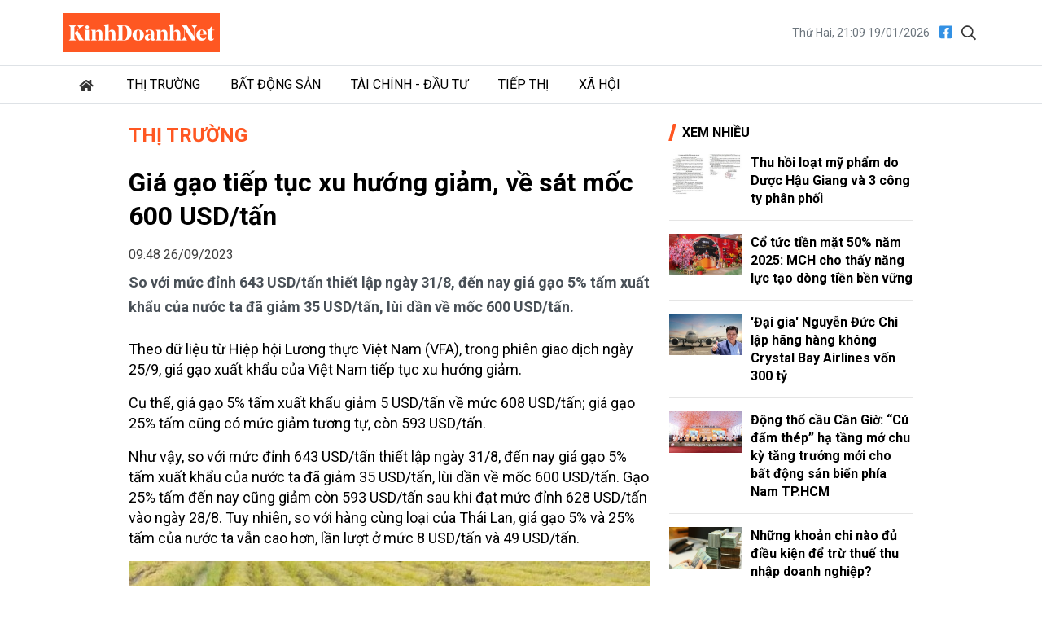

--- FILE ---
content_type: text/html; charset=utf-8
request_url: https://kinhdoanhnet.vn/gia-gao-tiep-tuc-xu-huong-giam-ve-sat-moc-600-usdtan-60143.html
body_size: 10040
content:


<!DOCTYPE html>

<html lang="vi" prefix="og:http://ogp.me/ns#1">
<head><title>
	Giá gạo tiếp tục xu hướng giảm, về sát mốc 600 USD/tấn
</title><meta charset="utf-8" /><meta http-equiv="Content-Type" content="text/html; charset=UTF-8" /><meta id="description" name="description" content="So với mức đỉnh 643 USD/tấn thiết lập ngày 31/8, đến nay giá gạo 5% tấm xuất khẩu của nước ta đã giảm 35 USD/tấn, lùi dần về mốc 600 USD/tấn." /><meta id="MetaKeywords" name="keywords" content="giá gạo,giá gạo xuất khẩu" /><meta id="News_Keywords" name="news_keywords" content="giá gạo,giá gạo xuất khẩu" /><meta http-equiv="X-UA-Compatible" content="IE=edge" /><meta name="viewport" content="width=device-width, initial-scale=1, shrink-to-fit=no" /><meta name="robots" content="index,follow" /><meta name="format-detection" content="telephone=no" /><meta name="google-site-verification" content="5zfyIziCb280Cfzop3s8K9-RsAC6uW9TE9k8g6aIBbQ" /><link rel="canonical" href="https://kinhdoanhnet.vn/gia-gao-tiep-tuc-xu-huong-giam-ve-sat-moc-600-usdtan-60143.html" /><meta property="article:tag" content="giá gạo" /><meta property="article:tag" content="giá gạo xuất khẩu" /><meta itemprop="datePublished" content="2023-09-26T09:48:16" /><meta itemprop="dateModified" content="2023-09-26T09:48:16" /><meta property="fb:app_id" content="388495302198125"/><meta property="og:title" content="Gi&#225; gạo tiếp tục xu hướng giảm, về s&#225;t mốc 600 USD/tấn"/><meta property="og:type" content="article"/><meta property="og:locale" content="vi_vn"/><meta property="og:site_name" content="Kinh Doanh Net"/><meta property="og:url" content="https://kinhdoanhnet.vn/gia-gao-tiep-tuc-xu-huong-giam-ve-sat-moc-600-usdtan-60143.html"/><meta property="og:image" content="https://static.kinhdoanhnet.vn/640x360/images/upload/phuongthuan/09262023/gia-gao-tiep-tuc-xu-huong-giam-ve-sat-moc-600-usd-tan-082004.jpg"/><meta property="og:description" content="So với mức đỉnh 643 USD/tấn thiết lập ngày 31/8, đến nay giá gạo 5% tấm xuất khẩu của nước ta đã giảm 35 USD/tấn, lùi dần về mốc 600 USD/tấn."/><meta property="og:image:width" content="640"/><meta property="og:image:height" content="360"/>
    <link rel="stylesheet" href="https://static.kinhdoanhnet.vn/App_themes/bootstrap-4.3.1-dist/css/bootstrap.css?v=0.0.8">
    <link href="https://fonts.googleapis.com/css2?family=Roboto:ital,wght@0,400;0,700;1,400;1,700&amp;display=swap" rel="stylesheet" />
    <!-- Customise css -->
    <link rel="stylesheet" href="https://static.kinhdoanhnet.vn/App_themes/css/main.css?v=0.1.0">
    <!-- Global site tag (gtag.js) - Google Analytics -->
<script async src="https://www.googletagmanager.com/gtag/js?id=G-6ZV295N8FT"></script>
<script>
    window.dataLayer = window.dataLayer || [];
    function gtag() { dataLayer.push(arguments); }
    gtag('js', new Date());
    gtag('config', 'G-6ZV295N8FT');
</script>
    
    <link type="text/css" rel="stylesheet" href="https://static.kinhdoanhnet.vn/App_themes/js/vendor/lightGallery-master/dist/css/lightGallery.min.css" />
    <script type="application/ld+json">{"@context":"http://schema.org","@type":"NewsArticle","mainEntityOfPage":{"@type":"WebPage","@id":"https://kinhdoanhnet.vn/gia-gao-tiep-tuc-xu-huong-giam-ve-sat-moc-600-usdtan-60143.html"},"headline":"Gi\u0026#225; gạo tiếp tục xu hướng giảm, về s\u0026#225;t mốc 600 USD/tấn","image":["https://static.kinhdoanhnet.vn/images/upload/phuongthuan/09262023/gia-gao-tiep-tuc-xu-huong-giam-ve-sat-moc-600-usd-tan-082004.jpg"],"datePublished":"9/26/2023 9:48:16 AM","dateModified":"9/26/2023 9:48:16 AM","author":{"@type":"Person","Name":"Gia Linh "},"publisher":{"@type":"Organization","Name":"Kinh Doanh Net","logo":{"@type":"ImageObject","Url":"https://static.kinhdoanhnet.vn/images/common/logo.png"}},"description":"So với mức đỉnh 643 USD/tấn thiết lập ngày 31/8, đến nay giá gạo 5% tấm xuất khẩu của nước ta đã giảm 35 USD/tấn, lùi dần về mốc 600 USD/tấn."}</script>
    <script type="application/ld+json">{"@context":"https://schema.org","@type":"BreadcrumbList","itemListElement":[{"@type":"ListItem","position":1,"name":"Trang chủ","item":"https://kinhdoanhnet.vn"},{"@type":"ListItem","position":2,"name":"Thị trường","item":"https://kinhdoanhnet.vn/thi-truong/"}]}</script>
    <style>
        .detail__meta {
            opacity: 1 !important;
        }

            .detail__meta time {
                opacity: 0.75;
            }
    </style>
</head>
<body class="page-detail">
    <form method="post" action="/" id="form1">
<div class="aspNetHidden">
<input type="hidden" name="__VIEWSTATE" id="__VIEWSTATE" value="BNoi9Z9f+IoCOH8+XbwBqSovqMHvaSH5l43PJ+eKdTFi//E8+EpWim2v/9JeZ3a1YztfXIgw8L8nMFQpZi+H3jKcIkSCwXvynGo0thlMImY=" />
</div>

<div class="aspNetHidden">

	<input type="hidden" name="__VIEWSTATEGENERATOR" id="__VIEWSTATEGENERATOR" value="CA8C29DA" />
</div>
        

<header id="site-header" class="site-header">
    <div class="container">
        <div class="site-header__content">
            <h1 class="logo"><a href="/">
                <img class="img-fluid" src="https://static.kinhdoanhnet.vn/App_themes/images/logo.jpg?v=2" alt="Kinh doanh net" title="Kinh doanh net"></a></h1>
            <div class="tool">
                <time>Thứ Hai, 21:09 19/01/2026</time>
                <div class="social">
                    <a href="https://www.facebook.com/kinhdoanhnet.tv" title="Theo dõi chúng tôi trên Facebook" target="_blank"><i class="fal fa-facebook"></i></a>
                    <a href="#" class="btn-search-desktop"><i class="fal fa-search"></i></a>
                </div>
                <div class="input-wrap">
                    <input type="text" class="form-control input-search-one" placeholder="Từ khóa">
                    <a href="javascript:void(0)" class="fal fa-search"></a>
                </div>
            </div>
            <div class="m-btn ml-auto">
                <span class="btn btn-search">
                    <i class="fal fa-m-search"></i>
                </span>
                <span class="btn btn-expand">
                    <i class="fal fa-bars"></i>
                    <i class="fal fa-times"></i>
                </span>
            </div>
        </div>
    </div>
    <div class="nav-wrap">
        <div class="container">
            <ul class="nav">
                <li class="nav-item nav-search">
                    <div class="input-wrap">
                        <input type="text" class="form-control input-search-two" placeholder="Từ khóa">
                        <a href="javascript:void(0)" class="fal fa-search"></a>
                    </div>
                </li>
                
                        <li class="nav-item">
                            <a class="nav-link" href="/" title="Trang chủ"><i class="fas fa-home mr-1"></i></a>
                        </li>
                    
                        <li class="nav-item">
                            <a class="nav-link" href="/thi-truong/" title="Thị trường">Thị trường</a>
                            
                            
                                    <ul class="nav-sub">
                                
                                    </ul>
                                
                        </li>
                    
                        <li class="nav-item">
                            <a class="nav-link" href="/bat-dong-san/" title="Bất động sản">Bất động sản</a>
                            
                            
                                    <ul class="nav-sub">
                                
                                    </ul>
                                
                        </li>
                    
                        <li class="nav-item">
                            <a class="nav-link" href="/tai-chinh-dau-tu/" title="Tài chính - Đầu tư">Tài chính - Đầu tư</a>
                            
                            
                                    <ul class="nav-sub">
                                
                                    </ul>
                                
                        </li>
                    
                        <li class="nav-item">
                            <a class="nav-link" href="/tiep-thi/" title="Tiếp thị">Tiếp thị</a>
                            
                            
                                    <ul class="nav-sub">
                                
                                    </ul>
                                
                        </li>
                    
                        <li class="nav-item">
                            <a class="nav-link" href="/xa-hoi/" title="Xã hội">Xã hội</a>
                            
                            
                                    <ul class="nav-sub">
                                
                                    </ul>
                                
                        </li>
                    

            </ul>
        </div>
    </div>
</header>

        <main class="site-content">        
                
    <div class="container">
        <div class="qc hidden" id="bannerTop"></div>
        <div class="column-wrap">
            <div class="column-main" id="contentbox1">
                <div class="breadcrumbs">
                    <h3 class="category-main"><a class="is-active" href="/thi-truong/" title="Thị trường">Thị trường</a></h3>
                    
                </div>

                

<article class="detail-wrap">
    <header class="detail__header">
        <h1 class="detail__title">Gi&#225; gạo tiếp tục xu hướng giảm, về s&#225;t mốc 600 USD/tấn</h1>
        <div class="detail__meta">
            <time>09:48 26/09/2023</time>
            <div class="float-right">
                <iframe title="Like share" src="https://www.facebook.com/plugins/like.php?href=https://kinhdoanhnet.vn/gia-gao-tiep-tuc-xu-huong-giam-ve-sat-moc-600-usdtan-60143.html&width=450&layout=button_count&action=like&size=small&share=true&height=35&appId=388495302198125" width="172" height="20" style="border: none; overflow: hidden" scrolling="no" frameborder="0" allowtransparency="true" allow="encrypted-media"></iframe>
            </div>
        </div>

        <h2 class="detail__summary font-weight-bold">So với mức đỉnh 643 USD/tấn thiết lập ngày 31/8, đến nay giá gạo 5% tấm xuất khẩu của nước ta đã giảm 35 USD/tấn, lùi dần về mốc 600 USD/tấn.</h2>
        
    </header>

    <div class="detail__content">
        <p>Theo dữ liệu từ Hiệp hội Lương thực Việt Nam (VFA), trong phi&ecirc;n giao dịch ng&agrave;y 25/9, gi&aacute; gạo xuất khẩu của Việt Nam tiếp tục xu hướng giảm.</p>
<p>Cụ thể, gi&aacute; gạo 5% tấm xuất khẩu giảm 5 USD/tấn về mức 608 USD/tấn; gi&aacute; gạo 25% tấm cũng c&oacute; mức giảm tương tự, c&ograve;n 593 USD/tấn.</p>
<p>Như vậy, so với mức đỉnh 643 USD/tấn thiết lập ng&agrave;y 31/8, đến nay gi&aacute; gạo 5% tấm xuất khẩu của nước ta đ&atilde; giảm 35 USD/tấn, l&ugrave;i dần về mốc 600 USD/tấn. Gạo 25% tấm đến nay cũng giảm c&ograve;n 593 USD/tấn sau khi đạt mức đỉnh 628 USD/tấn v&agrave;o ng&agrave;y 28/8. Tuy nhi&ecirc;n, so với h&agrave;ng c&ugrave;ng loại của Th&aacute;i Lan, gi&aacute; gạo 5% v&agrave; 25% tấm của nước ta vẫn cao hơn, lần lượt ở mức 8 USD/tấn v&agrave; 49 USD/tấn.</p>
<figure class="align-center-image image-wrap"><img src="https://static.kinhdoanhnet.vn/w640/images/upload/09262023/gia-gao-giam-0816_29816578.jpg" data-original="https://static.kinhdoanhnet.vn/images/upload/09262023/gia-gao-giam-0816_29816578.jpg" data-src="https://static.kinhdoanhnet.vn/images/upload/09262023/gia-gao-giam-0816_29816578.jpg" alt="Ảnh minh họa." title="Ảnh minh họa.">
<figcaption>Ảnh minh họa.</figcaption>
</figure>
<p>Gi&aacute; l&uacute;a gạo cập nhật tuần mới nhất (14-21/9) từ VFA cũng cho thấy đ&agrave; giảm tiếp tục k&eacute;o d&agrave;i. Trong tuần n&agrave;y, gi&aacute; l&uacute;a gạo c&oacute; mức giảm từ 64-243 đồng/kg tuỳ loại.</p><div class='adv mt-2 mb-2 hidden' id='advMiddleArticle'></div>
<p>Cụ thể, gi&aacute; b&igrave;nh qu&acirc;n l&uacute;a thường tại ruộng giảm c&ograve;n 7.654 đồng/kg, l&uacute;a thường tại kho c&oacute; gi&aacute; 8.842 đồng/kg, gạo x&aacute;t trắng loại 1 gi&aacute; 14.000 đồng/kg, gạo 5% tấm 13.907 đồng/kg, loại 15% tấm 13.708 đồng/kg, gạo 25% tấm gi&aacute; 13.383 đồng/kg...</p>
<p>Thống k&ecirc; sơ bộ từ Tổng cục Hải quan, trong 15 ng&agrave;y đầu th&aacute;ng 9, nước ta xuất b&aacute;n khoảng 308 ngh&igrave;n tấn gạo c&aacute;c loại, thu về 190,4 triệu USD. Luỹ kế đến giữa th&aacute;ng 9 năm nay, lượng gạo xuất khẩu l&ecirc;n đến 6,12 triệu tấn, gi&aacute; trị đạt 3,35 tỷ USD.</p>
<p>Theo đ&aacute;nh gi&aacute; của một số doanh nghiệp, gi&aacute; gạo xuất khẩu thời gian tới c&oacute; nhiều khả năng sẽ kh&ocirc;ng c&ograve;n tăng nhiều do c&aacute;c quốc gia nhập khẩu đ&atilde; c&oacute; sự th&iacute;ch ứng nhất định sau một thời gian khủng hoảng. Do đ&oacute;, để tăng sản lượng v&agrave; tăng kim ngạch xuất khẩu gạo, th&igrave; c&aacute;c doanh nghiệp vẫn hướng tới triển khai c&aacute;c hợp đồng gạo chất lượng cao với gi&aacute; b&aacute;n cao.</p>
        <div class="detail__credit">
            <p class="author"><b>Gia Linh </b></p>
        </div>
        <div class="text-right">
            
            <div class="detail__source dropup dropleft">
                <span class="mr-2">TCDN </span>
                <a href="#" class="copy-wrap" role="button" id="dropdownMenuLink" data-toggle="dropdown" aria-haspopup="true" aria-expanded="false"><i class="fal fa-copy mr-1"></i>Copy</a>
                <div class="dropdown-menu" aria-labelledby="dropdownMenuLink">
                    <span id="link" class="link text-dark">https://taichinhdoanhnghiep.net.vn/gia-gao-tiep-tuc-xu-huong-giam-ve-sat-moc-600-usd-tan-d42583.html</span>
                    <a href="#" class="btn btn-sm btn-link" onclick="copyToClipboard('#link')">Copy link</a>
                </div>
            </div>
            
            <a href="javascript:void(0)" title="In bài viết" class="print" style="padding: 0.25rem 0.75rem; border-radius: 2rem; background-color: #e9ecef; font-size: 0.75rem !important; display: inline-block;">In bài viết</a>
        </div>
    </div>

    <div class="mt-2 mb-2 text-right" style="height: 24px;">
        <div style="float: right; margin-left: 8px;">
            <iframe src="https://www.facebook.com/plugins/like.php?href=https://www.facebook.com/kinhdoanhnet.tv&amp;width=112&amp;layout=button_count&amp;action=like&amp;size=small&amp;share=false&amp;height=21&amp;appId=388495302198125" width="112" height="21" style="border: none; overflow: hidden" scrolling="no" frameborder="0" allowfullscreen="true" allow="autoplay; clipboard-write; encrypted-media; picture-in-picture; web-share"></iframe>
        </div>
        <div style="float: right; margin-top: -3px;">
            <label>Theo dõi</label><span style="background-color: #FF5722; color: #fff; padding: 2px 8px; margin-left: 5px; display: inline-block; font-size: 90%;">KinhDoanhNet</span>
        </div>
    </div>

    <footer class="detail__footer">
        
        <div class="text-right">
        </div>
        
        
                <div class="detail__tag">
                    <b class="tag-label"><i class="fal fa-tags s mr-2"></i>Chủ đề:</b>
            
                <a class="tag-item" href="/tag/gia-gao-xuat-khau" title="giá gạo xuất khẩu">#giá gạo xuất khẩu</a>
            
                <a class="tag-item" href="/tag/gia-gao" title="giá gạo">#giá gạo</a>
            
                </div>
            

    </footer>
</article>



                <section id="ContentPlaceHolder1_zoneCate" class="zone">
                    <header class="zone__header">
                        <h3 class="zone__title"><span>Cùng Chuyên Mục</span></h3>
                    </header>
                    <div class="zone__content">
                        
                                <article class="story story--border story--timeline">
                                    <div class="story__info">
                                        <figure class="story__thumb">
                                            <a href="/vn-index-dong-cua-tang-hon-17-diem-78026.html" title="VN-Index đ&#243;ng cửa tăng hơn 17 điểm">
                                                <img src="https://static.kinhdoanhnet.vn/482x271/images/upload/phuongthuan/01192026/b7e2641e737d4c8d8e94fc95d1ce6e34-64602-1549.jpg" alt="VN-Index đ&#243;ng cửa tăng hơn 17 điểm" title="VN-Index đ&#243;ng cửa tăng hơn 17 điểm" class="img-fluid" />
                                            </a>
                                        </figure>
                                        <header class="story__header">
                                            <h3 class="story__title"><a href="/vn-index-dong-cua-tang-hon-17-diem-78026.html" title="VN-Index đ&#243;ng cửa tăng hơn 17 điểm">VN-Index đ&#243;ng cửa tăng hơn 17 điểm</a></h3>
                                            <div class="story__cate">
                                                <a href="/thi-truong/">Thị trường</a>
                                            </div>
                                            <div class="story__summary"></div>
                                        </header>
                                    </div>
                                    <div class="story__meta">
                                        <time>19/01/2026</time>
                                    </div>
                                </article>
                            
                                <article class="story story--border story--timeline">
                                    <div class="story__info">
                                        <figure class="story__thumb">
                                            <a href="/gia-ca-phe-hom-nay-1912026-the-gioi-do-lua-noi-dia-vung-vang-cho-tin-vui-can-tet-78010.html" title="Gi&#225; c&#224; ph&#234; h&#244;m nay 19/1/2026: Thế giới đỏ lửa, nội địa vững v&#224;ng chờ tin vui cận Tết">
                                                <img src="https://static.kinhdoanhnet.vn/482x271/images/upload/phuongthuan/01192026/nong-dan-tay-nguyen-phoi-ca-phe-trong-nang-som-hinh-minh-hoa.jpg" alt="Gi&#225; c&#224; ph&#234; h&#244;m nay 19/1/2026: Thế giới đỏ lửa, nội địa vững v&#224;ng chờ tin vui cận Tết" title="Gi&#225; c&#224; ph&#234; h&#244;m nay 19/1/2026: Thế giới đỏ lửa, nội địa vững v&#224;ng chờ tin vui cận Tết" class="img-fluid" />
                                            </a>
                                        </figure>
                                        <header class="story__header">
                                            <h3 class="story__title"><a href="/gia-ca-phe-hom-nay-1912026-the-gioi-do-lua-noi-dia-vung-vang-cho-tin-vui-can-tet-78010.html" title="Gi&#225; c&#224; ph&#234; h&#244;m nay 19/1/2026: Thế giới đỏ lửa, nội địa vững v&#224;ng chờ tin vui cận Tết">Gi&#225; c&#224; ph&#234; h&#244;m nay 19/1/2026: Thế giới đỏ lửa, nội địa vững v&#224;ng chờ tin vui cận Tết</a></h3>
                                            <div class="story__cate">
                                                <a href="/thi-truong/">Thị trường</a>
                                            </div>
                                            <div class="story__summary"></div>
                                        </header>
                                    </div>
                                    <div class="story__meta">
                                        <time>19/01/2026</time>
                                    </div>
                                </article>
                            
                                <article class="story story--border story--timeline">
                                    <div class="story__info">
                                        <figure class="story__thumb">
                                            <a href="/gia-tieu-hom-nay-1912026-nong-dan-gam-hang-hay-ban-thao-truoc-tet-78011.html" title="Gi&#225; ti&#234;u h&#244;m nay 19/1/2026: N&#244;ng d&#226;n &#39;găm h&#224;ng&#39; hay b&#225;n th&#225;o trước Tết?">
                                                <img src="https://static.kinhdoanhnet.vn/482x271/images/upload/phuongthuan/01192026/thuong-lai-kiem-tra-do-am-hat-tieu-tai-kho-truoc-khi-chot-gia-thu-mua-sang-19-1-anh-minh-hoa.jpg" alt="Gi&#225; ti&#234;u h&#244;m nay 19/1/2026: N&#244;ng d&#226;n &#39;găm h&#224;ng&#39; hay b&#225;n th&#225;o trước Tết?" title="Gi&#225; ti&#234;u h&#244;m nay 19/1/2026: N&#244;ng d&#226;n &#39;găm h&#224;ng&#39; hay b&#225;n th&#225;o trước Tết?" class="img-fluid" />
                                            </a>
                                        </figure>
                                        <header class="story__header">
                                            <h3 class="story__title"><a href="/gia-tieu-hom-nay-1912026-nong-dan-gam-hang-hay-ban-thao-truoc-tet-78011.html" title="Gi&#225; ti&#234;u h&#244;m nay 19/1/2026: N&#244;ng d&#226;n &#39;găm h&#224;ng&#39; hay b&#225;n th&#225;o trước Tết?">Gi&#225; ti&#234;u h&#244;m nay 19/1/2026: N&#244;ng d&#226;n &#39;găm h&#224;ng&#39; hay b&#225;n th&#225;o trước Tết?</a></h3>
                                            <div class="story__cate">
                                                <a href="/thi-truong/">Thị trường</a>
                                            </div>
                                            <div class="story__summary"></div>
                                        </header>
                                    </div>
                                    <div class="story__meta">
                                        <time>19/01/2026</time>
                                    </div>
                                </article>
                            
                                <article class="story story--border story--timeline">
                                    <div class="story__info">
                                        <figure class="story__thumb">
                                            <a href="/gia-vang-hom-nay-191-tiep-tuc-bam-sat-moc-163-trieuluong-78014.html" title="Gi&#225; v&#224;ng h&#244;m nay 19/1: Tiếp tục b&#225;m s&#225;t mốc 163 triệu/lượng">
                                                <img src="https://static.kinhdoanhnet.vn/482x271/images/upload/phuongthuan/01192026/065920dsc02043-0656.jpg" alt="Gi&#225; v&#224;ng h&#244;m nay 19/1: Tiếp tục b&#225;m s&#225;t mốc 163 triệu/lượng" title="Gi&#225; v&#224;ng h&#244;m nay 19/1: Tiếp tục b&#225;m s&#225;t mốc 163 triệu/lượng" class="img-fluid" />
                                            </a>
                                        </figure>
                                        <header class="story__header">
                                            <h3 class="story__title"><a href="/gia-vang-hom-nay-191-tiep-tuc-bam-sat-moc-163-trieuluong-78014.html" title="Gi&#225; v&#224;ng h&#244;m nay 19/1: Tiếp tục b&#225;m s&#225;t mốc 163 triệu/lượng">Gi&#225; v&#224;ng h&#244;m nay 19/1: Tiếp tục b&#225;m s&#225;t mốc 163 triệu/lượng</a></h3>
                                            <div class="story__cate">
                                                <a href="/thi-truong/">Thị trường</a>
                                            </div>
                                            <div class="story__summary"></div>
                                        </header>
                                    </div>
                                    <div class="story__meta">
                                        <time>19/01/2026</time>
                                    </div>
                                </article>
                            
                                <article class="story story--border story--timeline">
                                    <div class="story__info">
                                        <figure class="story__thumb">
                                            <a href="/gia-heo-hoi-hom-nay-191-mien-bac-ha-nhiet-sau-dinh-mien-nam-ruc-rich-tang-toc-78009.html" title="Gi&#225; heo hơi h&#244;m nay 19/1: Miền Bắc &quot;hạ nhiệt&quot; sau đỉnh, miền Nam rục rịch tăng tốc">
                                                <img src="https://static.kinhdoanhnet.vn/482x271/images/upload/phuongthuan/01192026/sau-dot-tang-nong-gia-heo-hoi-mien-bac-da-dieu-chinh-giam-nhe-de-can-bang-cung-cau-hinh-minh-hoa.jpg" alt="Gi&#225; heo hơi h&#244;m nay 19/1: Miền Bắc &quot;hạ nhiệt&quot; sau đỉnh, miền Nam rục rịch tăng tốc" title="Gi&#225; heo hơi h&#244;m nay 19/1: Miền Bắc &quot;hạ nhiệt&quot; sau đỉnh, miền Nam rục rịch tăng tốc" class="img-fluid" />
                                            </a>
                                        </figure>
                                        <header class="story__header">
                                            <h3 class="story__title"><a href="/gia-heo-hoi-hom-nay-191-mien-bac-ha-nhiet-sau-dinh-mien-nam-ruc-rich-tang-toc-78009.html" title="Gi&#225; heo hơi h&#244;m nay 19/1: Miền Bắc &quot;hạ nhiệt&quot; sau đỉnh, miền Nam rục rịch tăng tốc">Gi&#225; heo hơi h&#244;m nay 19/1: Miền Bắc &quot;hạ nhiệt&quot; sau đỉnh, miền Nam rục rịch tăng tốc</a></h3>
                                            <div class="story__cate">
                                                <a href="/thi-truong/">Thị trường</a>
                                            </div>
                                            <div class="story__summary"></div>
                                        </header>
                                    </div>
                                    <div class="story__meta">
                                        <time>19/01/2026</time>
                                    </div>
                                </article>
                            
                    </div>
                </section>

            </div>
            <div class="column-sidebar" id="sidebarbox1">
                
<section class="zone zone--secondary">
    <header class="zone__header">
        <h2 class="zone__title"><span>Xem nhiều</span></h2>
    </header>
    <div class="zone__content">
        
                <article class="story story--border story--left">
                    <figure class="story__thumb">
                        <a href="/thu-hoi-loat-my-pham-do-duoc-hau-giang-va-3-cong-ty-phan-phoi-77983.html" title="Thu hồi loạt mỹ phẩm do Dược Hậu Giang v&#224; 3 c&#244;ng ty ph&#226;n phối">
                                    <img src="https://static.kinhdoanhnet.vn/285x160/images/upload/phuongthuan/01152026/thu-hoi-loat-my-pham-do-duoc-hau-giang-va-3-cong-ty-phan-phoi-195054.jpg" alt="Thu hồi loạt mỹ phẩm do Dược Hậu Giang v&#224; 3 c&#244;ng ty ph&#226;n phối" title="Thu hồi loạt mỹ phẩm do Dược Hậu Giang v&#224; 3 c&#244;ng ty ph&#226;n phối" class="img-fluid" /></a>
                    </figure>
                    <header class="story__header">
                        <h3 class="story__title"><a href="/thu-hoi-loat-my-pham-do-duoc-hau-giang-va-3-cong-ty-phan-phoi-77983.html" title="Thu hồi loạt mỹ phẩm do Dược Hậu Giang v&#224; 3 c&#244;ng ty ph&#226;n phối">Thu hồi loạt mỹ phẩm do Dược Hậu Giang và 3 công ty phân phối</a></h3>
                    </header>
                </article>
            
                <article class="story story--border story--left">
                    <figure class="story__thumb">
                        <a href="/co-tuc-tien-mat-50-nam-2025-mch-cho-thay-nang-luc-tao-dong-tien-ben-vung-77951.html" title="Cổ tức tiền mặt 50% năm 2025: MCH cho thấy năng lực tạo d&#242;ng tiền bền vững">
                                    <img src="https://static.kinhdoanhnet.vn/285x160/images/upload/phuongthuan/01162026/1059031_masan-consumer-so-huu-nhieu-thuong-hieu-gia-vi-lon-va-la-niem-yeu-thich-cua-hang-trieu-bua-an-viet-nhu-chin-su-nam-ngu-1037.jpg" alt="Cổ tức tiền mặt 50% năm 2025: MCH cho thấy năng lực tạo d&#242;ng tiền bền vững" title="Cổ tức tiền mặt 50% năm 2025: MCH cho thấy năng lực tạo d&#242;ng tiền bền vững" class="img-fluid" /></a>
                    </figure>
                    <header class="story__header">
                        <h3 class="story__title"><a href="/co-tuc-tien-mat-50-nam-2025-mch-cho-thay-nang-luc-tao-dong-tien-ben-vung-77951.html" title="Cổ tức tiền mặt 50% năm 2025: MCH cho thấy năng lực tạo d&#242;ng tiền bền vững">Cổ tức tiền mặt 50% năm 2025: MCH cho thấy năng lực tạo dòng tiền bền vững</a></h3>
                    </header>
                </article>
            
                <article class="story story--border story--left">
                    <figure class="story__thumb">
                        <a href="/dai-gia-nguyen-duc-chi-lap-hang-hang-khong-crystal-bay-airlines-von-300-ty-77995.html" title="&#39;Đại gia&#39; Nguyễn Đức Chi lập h&#227;ng h&#224;ng kh&#244;ng Crystal Bay Airlines vốn 300 tỷ">
                                    <img src="https://static.kinhdoanhnet.vn/285x160/images/upload/phuongthuan/01152026/nguyenducchi-vnf-1148.jpg" alt="&#39;Đại gia&#39; Nguyễn Đức Chi lập h&#227;ng h&#224;ng kh&#244;ng Crystal Bay Airlines vốn 300 tỷ" title="&#39;Đại gia&#39; Nguyễn Đức Chi lập h&#227;ng h&#224;ng kh&#244;ng Crystal Bay Airlines vốn 300 tỷ" class="img-fluid" /></a>
                    </figure>
                    <header class="story__header">
                        <h3 class="story__title"><a href="/dai-gia-nguyen-duc-chi-lap-hang-hang-khong-crystal-bay-airlines-von-300-ty-77995.html" title="&#39;Đại gia&#39; Nguyễn Đức Chi lập h&#227;ng h&#224;ng kh&#244;ng Crystal Bay Airlines vốn 300 tỷ">'Đại gia' Nguyễn Đức Chi lập hãng hàng không Crystal Bay Airlines vốn 300 tỷ</a></h3>
                    </header>
                </article>
            
                <article class="story story--border story--left">
                    <figure class="story__thumb">
                        <a href="/dong-tho-cau-can-gio-cu-dam-thep-ha-tang-mo-chu-ky-tang-truong-moi-cho-bat-dong-san-bien-phia-nam-tphcm-77994.html" title="Động thổ cầu Cần Giờ: “C&#250; đấm th&#233;p” hạ tầng mở chu kỳ tăng trưởng mới cho bất động sản biển ph&#237;a Nam TP.HCM">
                                    <img src="https://static.kinhdoanhnet.vn/285x160/images/upload/phuongthuan/01152026/a1.jpg" alt="Động thổ cầu Cần Giờ: “C&#250; đấm th&#233;p” hạ tầng mở chu kỳ tăng trưởng mới cho bất động sản biển ph&#237;a Nam TP.HCM" title="Động thổ cầu Cần Giờ: “C&#250; đấm th&#233;p” hạ tầng mở chu kỳ tăng trưởng mới cho bất động sản biển ph&#237;a Nam TP.HCM" class="img-fluid" /></a>
                    </figure>
                    <header class="story__header">
                        <h3 class="story__title"><a href="/dong-tho-cau-can-gio-cu-dam-thep-ha-tang-mo-chu-ky-tang-truong-moi-cho-bat-dong-san-bien-phia-nam-tphcm-77994.html" title="Động thổ cầu Cần Giờ: “C&#250; đấm th&#233;p” hạ tầng mở chu kỳ tăng trưởng mới cho bất động sản biển ph&#237;a Nam TP.HCM">Động thổ cầu Cần Giờ: “Cú đấm thép” hạ tầng mở chu kỳ tăng trưởng mới cho bất động sản biển phía Nam TP.HCM</a></h3>
                    </header>
                </article>
            
                <article class="story story--border story--left">
                    <figure class="story__thumb">
                        <a href="/nhung-khoan-chi-nao-du-dieu-kien-de-tru-thue-thu-nhap-doanh-nghiep-78008.html" title="Những khoản chi n&#224;o đủ điều kiện để trừ thuế thu nhập doanh nghiệp?">
                                    <img src="https://static.kinhdoanhnet.vn/285x160/images/upload/phuongthuan/01192026/quy-dau-tu-phat-trien-2.jpg" alt="Những khoản chi n&#224;o đủ điều kiện để trừ thuế thu nhập doanh nghiệp?" title="Những khoản chi n&#224;o đủ điều kiện để trừ thuế thu nhập doanh nghiệp?" class="img-fluid" /></a>
                    </figure>
                    <header class="story__header">
                        <h3 class="story__title"><a href="/nhung-khoan-chi-nao-du-dieu-kien-de-tru-thue-thu-nhap-doanh-nghiep-78008.html" title="Những khoản chi n&#224;o đủ điều kiện để trừ thuế thu nhập doanh nghiệp?">Những khoản chi nào đủ điều kiện để trừ thuế thu nhập doanh nghiệp?</a></h3>
                    </header>
                </article>
            
    </div>
</section>

                <div id="sidebartop1"></div>
                <div class="qc hidden" id="sticky1">
                </div>

            </div>

        </div>
    </div>
        
        </main>

        

<footer id="site-footer" class="site-footer">
        <div class="container">
            <h3 class="title mb-3">TRANG ĐIỆN TỬ Kinhdoanhnet.vn</h3>
            <div class="row">
                <div class="col-12 col-md-4">
                    <p> Địa chỉ: Số 82 Ngõ 116 Phố Nhân Hòa, Phường Thanh Xuân, Thành phố Hà Nội</p>
                    <br>
                    <p>Điện thoại: <b><a href="tel:02466869744">024 6686 9744</a></b></p>
                    
                    <p>Hotline: <b><a href="tel:0912788129">0912 788 129</a></b></p>
                    <br>
                    <p>Chịu trách nhiệm nội dung: <b>Nguyễn Mạnh Huy</b></p>
                </div>
                <div class="col-12 col-md-4">
                    Liên hệ quảng cáo:
                    <p>Hotline: <b><a href="tel:0879739999">0879 73 9999</a></b></p>
                    <p>Email: <b><a href="mailto:bandockdpl@gmail.com" title="Email cho chúng tôi">bandockdpl@gmail.com</a></b></p>
                </div>
                <div class="col-12 col-md-4 info--sub">
                    <p>Vận hành bởi: Công ty CP truyền thông Kinhdoanhnet</p><br>
                    <p>Giấy phép thiết lập trang TTĐT trên mạng số 3336/GP-TTĐT do Sở TT&TT Hà Nội cấp ngày 02/11/2020</p><br>                  
                </div>
            </div>
        </div>
    </footer>
        <div id="fb-root"></div>
    </form>
    <a href="#" class="btn btn-primary" id="gotop"><i class="fal fa-angle-up"></i></a>
    <script src="https://static.kinhdoanhnet.vn/App_themes/js/vendor/jquery.min.js"></script>
    <script src="https://static.kinhdoanhnet.vn/App_themes/bootstrap-4.3.1-dist/js/bootstrap.bundle.min.js"></script>
    <script src="https://static.kinhdoanhnet.vn/App_themes/js/app.js?v=1.0"></script>
    <script>
        var homePage = "false";
        var pagetype = "2";
        var site = "1002";
        var ObjectID = "60143";
        var ZoneAdv = "0";
        var AddressWebLoging = "https://log.kinhdoanhnet.vn/";
    </script>
    <script src="/Script/main.js"></script>
    <script src="/Script/adv.js?v=0.0.1"></script>
    <script src="/Script/analytics.js"></script>    
    <script>
        $(function () {            
            $("figure img").on("error", function () {
                $(this).attr("src", "https://static.kinhdoanhnet.vn/images/common/no-photo.jpg");
            });
        });
    </script>
    
    <script src="https://static.kinhdoanhnet.vn/App_themes/js/vendor/lightGallery-master/dist/js/lightgallery.min.js"></script>
    <script>
        var mywindow = window;
        function PrintElem() {
            mywindow = window.open('', 'PRINT', 'height=700,width=640');
            mywindow.document.write('<html><head>' + $("head").html());
            mywindow.document.write('</head><body class="page-detail" style="padding:1rem;"><div style="text-align:center;margin:1rem"><img src="https://static.kinhdoanhnet.vn/App_themes/images/logo.jpg?v=2" /></div>');
            mywindow.document.write($("article.detail-wrap .detail__header").html() + $("article.detail-wrap .detail__content")[0].outerHTML);
            mywindow.document.write('<script>window.print();<\/script></body></html>');
            mywindow.document.close(); // necessary for IE >= 10
            mywindow.focus(); // necessary for IE >= 10*/
            return true;
        }
        $(".print").click(function () {
            PrintElem();
        });

        $(function () {
            var $lg = $('.detail__content');
            $lg.lightGallery({
                selector: '.image-wrap img',
                download: false
            });
            var $lgbox = $('.box-image');
            $lgbox.lightGallery({
                selector: 'img',
                download: false
            });
            if (isDesktop) {
                stickyads('#contentbox1', '#sidebarbox1', '#sidebartop1', '#sticky1', 60);
            }
            function copyToClipboard(element) {
                var $temp = $("<input>");
                $("body").append($temp);
                $temp.val($(element).text()).select();
                document.execCommand("copy");
                $temp.remove();
            }
            $(".detail__content .embed-youtube").each(function (index, item) {
                var width = $(".detail__content").width();
                $(this).attr('width', width);
                $(this).attr('height', width * 9 / 16).css({ 'height': width * 9 / 16 });
            });
        });
    </script>

</body>
</html>
